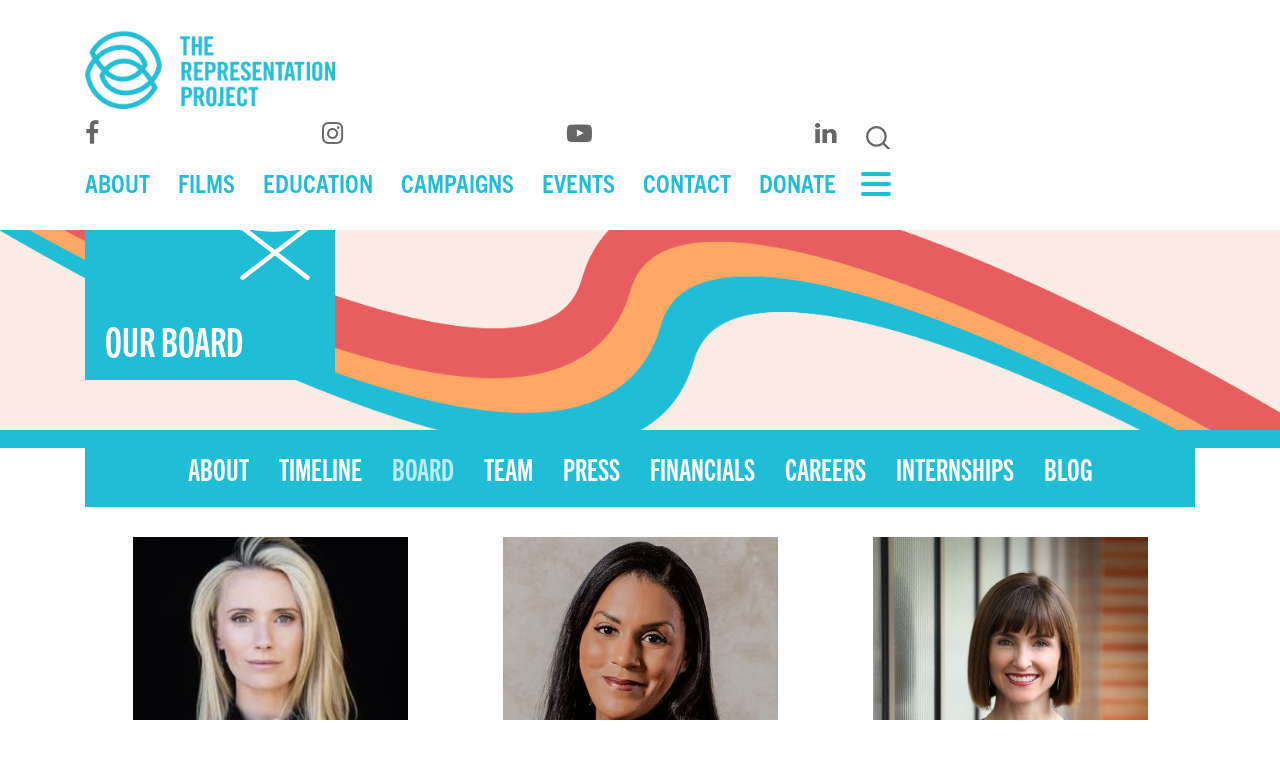

--- FILE ---
content_type: text/html; charset=UTF-8
request_url: https://therepproject.org/about/our-board/
body_size: 15836
content:

<!doctype html>
<html lang="en-US">
  <head>

<!-- Google Tag Manager -->
<script>(function(w,d,s,l,i){w[l]=w[l]||[];w[l].push({'gtm.start':
new Date().getTime(),event:'gtm.js'});var f=d.getElementsByTagName(s)[0],
j=d.createElement(s),dl=l!='dataLayer'?'&l='+l:'';j.async=true;j.src=
'https://www.googletagmanager.com/gtm.js?id='+i+dl;f.parentNode.insertBefore(j,f);
})(window,document,'script','dataLayer','GTM-N4RH25X');</script>
<!-- End Google Tag Manager -->

<meta charset="utf-8">
<meta http-equiv="x-ua-compatible" content="ie=edge">
<meta name="viewport" content="width=device-width, initial-scale=1">
<meta name='robots' content='index, follow, max-image-preview:large, max-snippet:-1, max-video-preview:-1' />
	<style>img:is([sizes="auto" i], [sizes^="auto," i]) { contain-intrinsic-size: 3000px 1500px }</style>
	<script>window._wca = window._wca || [];</script>

	<!-- This site is optimized with the Yoast SEO plugin v26.7 - https://yoast.com/wordpress/plugins/seo/ -->
	<title>Our Board - The Representation Project</title>
	<meta name="description" content="Meet The Representation Project&#039;s Board of Directors." />
	<link rel="canonical" href="https://therepproject.org/about/our-board/" />
	<meta property="og:locale" content="en_US" />
	<meta property="og:type" content="article" />
	<meta property="og:title" content="Our Board - The Representation Project" />
	<meta property="og:description" content="Meet The Representation Project&#039;s Board of Directors." />
	<meta property="og:url" content="https://therepproject.org/about/our-board/" />
	<meta property="og:site_name" content="The Representation Project" />
	<meta property="article:publisher" content="https://www.facebook.com/therepproject" />
	<meta property="article:modified_time" content="2025-04-18T23:14:56+00:00" />
	<meta property="og:image" content="http://therepproject.org/wp-content/uploads/2021/03/SIEBEL-NEWSOM_JENNIFER-1-1-e1623189520972.jpeg?_t=1722274964" />
	<meta name="twitter:card" content="summary_large_image" />
	<meta name="twitter:site" content="@RepresentPledge" />
	<meta name="twitter:label1" content="Est. reading time" />
	<meta name="twitter:data1" content="2 minutes" />
	<script type="application/ld+json" class="yoast-schema-graph">{"@context":"https://schema.org","@graph":[{"@type":"WebPage","@id":"https://therepproject.org/about/our-board/","url":"https://therepproject.org/about/our-board/","name":"Our Board - The Representation Project","isPartOf":{"@id":"https://therepproject.org/#website"},"primaryImageOfPage":{"@id":"https://therepproject.org/about/our-board/#primaryimage"},"image":{"@id":"https://therepproject.org/about/our-board/#primaryimage"},"thumbnailUrl":"http://therepproject.org/wp-content/uploads/2021/03/SIEBEL-NEWSOM_JENNIFER-1-1-e1623189520972.jpeg?_t=1722274964","datePublished":"2023-01-03T21:51:30+00:00","dateModified":"2025-04-18T23:14:56+00:00","description":"Meet The Representation Project's Board of Directors.","breadcrumb":{"@id":"https://therepproject.org/about/our-board/#breadcrumb"},"inLanguage":"en-US","potentialAction":[{"@type":"ReadAction","target":["https://therepproject.org/about/our-board/"]}]},{"@type":"ImageObject","inLanguage":"en-US","@id":"https://therepproject.org/about/our-board/#primaryimage","url":"https://therepproject.org/wp-content/uploads/2021/03/SIEBEL-NEWSOM_JENNIFER-1-1-e1623189520972.jpeg","contentUrl":"https://therepproject.org/wp-content/uploads/2021/03/SIEBEL-NEWSOM_JENNIFER-1-1-e1623189520972.jpeg","width":283,"height":283,"caption":"Jennifer Siebel Newsom"},{"@type":"BreadcrumbList","@id":"https://therepproject.org/about/our-board/#breadcrumb","itemListElement":[{"@type":"ListItem","position":1,"name":"Home","item":"https://therepproject.org/"},{"@type":"ListItem","position":2,"name":"ABOUT","item":"https://therepproject.org/about/"},{"@type":"ListItem","position":3,"name":"Our Board"}]},{"@type":"WebSite","@id":"https://therepproject.org/#website","url":"https://therepproject.org/","name":"The Representation Project","description":"FIGHTING SEXISM WITH SOCIAL IMPACT FILMS","publisher":{"@id":"https://therepproject.org/#organization"},"potentialAction":[{"@type":"SearchAction","target":{"@type":"EntryPoint","urlTemplate":"https://therepproject.org/?s={search_term_string}"},"query-input":{"@type":"PropertyValueSpecification","valueRequired":true,"valueName":"search_term_string"}}],"inLanguage":"en-US"},{"@type":"Organization","@id":"https://therepproject.org/#organization","name":"The Representation Project","url":"https://therepproject.org/","logo":{"@type":"ImageObject","inLanguage":"en-US","@id":"https://therepproject.org/#/schema/logo/image/","url":"https://therepproject.org/wp-content/uploads/2021/05/TRPLogoPacificBlue.png","contentUrl":"https://therepproject.org/wp-content/uploads/2021/05/TRPLogoPacificBlue.png","width":640,"height":203,"caption":"The Representation Project"},"image":{"@id":"https://therepproject.org/#/schema/logo/image/"},"sameAs":["https://www.facebook.com/therepproject","https://x.com/RepresentPledge"]}]}</script>
	<!-- / Yoast SEO plugin. -->


<link rel='dns-prefetch' href='//stats.wp.com' />
<link rel='dns-prefetch' href='//cdnjs.cloudflare.com' />
<link rel='dns-prefetch' href='//use.typekit.net' />
<link rel='dns-prefetch' href='//fonts.googleapis.com' />
<link rel='dns-prefetch' href='//stackpath.bootstrapcdn.com' />
<script type="text/javascript">
/* <![CDATA[ */
window._wpemojiSettings = {"baseUrl":"https:\/\/s.w.org\/images\/core\/emoji\/16.0.1\/72x72\/","ext":".png","svgUrl":"https:\/\/s.w.org\/images\/core\/emoji\/16.0.1\/svg\/","svgExt":".svg","source":{"concatemoji":"https:\/\/therepproject.org\/wp-includes\/js\/wp-emoji-release.min.js?ver=6.8.3"}};
/*! This file is auto-generated */
!function(s,n){var o,i,e;function c(e){try{var t={supportTests:e,timestamp:(new Date).valueOf()};sessionStorage.setItem(o,JSON.stringify(t))}catch(e){}}function p(e,t,n){e.clearRect(0,0,e.canvas.width,e.canvas.height),e.fillText(t,0,0);var t=new Uint32Array(e.getImageData(0,0,e.canvas.width,e.canvas.height).data),a=(e.clearRect(0,0,e.canvas.width,e.canvas.height),e.fillText(n,0,0),new Uint32Array(e.getImageData(0,0,e.canvas.width,e.canvas.height).data));return t.every(function(e,t){return e===a[t]})}function u(e,t){e.clearRect(0,0,e.canvas.width,e.canvas.height),e.fillText(t,0,0);for(var n=e.getImageData(16,16,1,1),a=0;a<n.data.length;a++)if(0!==n.data[a])return!1;return!0}function f(e,t,n,a){switch(t){case"flag":return n(e,"\ud83c\udff3\ufe0f\u200d\u26a7\ufe0f","\ud83c\udff3\ufe0f\u200b\u26a7\ufe0f")?!1:!n(e,"\ud83c\udde8\ud83c\uddf6","\ud83c\udde8\u200b\ud83c\uddf6")&&!n(e,"\ud83c\udff4\udb40\udc67\udb40\udc62\udb40\udc65\udb40\udc6e\udb40\udc67\udb40\udc7f","\ud83c\udff4\u200b\udb40\udc67\u200b\udb40\udc62\u200b\udb40\udc65\u200b\udb40\udc6e\u200b\udb40\udc67\u200b\udb40\udc7f");case"emoji":return!a(e,"\ud83e\udedf")}return!1}function g(e,t,n,a){var r="undefined"!=typeof WorkerGlobalScope&&self instanceof WorkerGlobalScope?new OffscreenCanvas(300,150):s.createElement("canvas"),o=r.getContext("2d",{willReadFrequently:!0}),i=(o.textBaseline="top",o.font="600 32px Arial",{});return e.forEach(function(e){i[e]=t(o,e,n,a)}),i}function t(e){var t=s.createElement("script");t.src=e,t.defer=!0,s.head.appendChild(t)}"undefined"!=typeof Promise&&(o="wpEmojiSettingsSupports",i=["flag","emoji"],n.supports={everything:!0,everythingExceptFlag:!0},e=new Promise(function(e){s.addEventListener("DOMContentLoaded",e,{once:!0})}),new Promise(function(t){var n=function(){try{var e=JSON.parse(sessionStorage.getItem(o));if("object"==typeof e&&"number"==typeof e.timestamp&&(new Date).valueOf()<e.timestamp+604800&&"object"==typeof e.supportTests)return e.supportTests}catch(e){}return null}();if(!n){if("undefined"!=typeof Worker&&"undefined"!=typeof OffscreenCanvas&&"undefined"!=typeof URL&&URL.createObjectURL&&"undefined"!=typeof Blob)try{var e="postMessage("+g.toString()+"("+[JSON.stringify(i),f.toString(),p.toString(),u.toString()].join(",")+"));",a=new Blob([e],{type:"text/javascript"}),r=new Worker(URL.createObjectURL(a),{name:"wpTestEmojiSupports"});return void(r.onmessage=function(e){c(n=e.data),r.terminate(),t(n)})}catch(e){}c(n=g(i,f,p,u))}t(n)}).then(function(e){for(var t in e)n.supports[t]=e[t],n.supports.everything=n.supports.everything&&n.supports[t],"flag"!==t&&(n.supports.everythingExceptFlag=n.supports.everythingExceptFlag&&n.supports[t]);n.supports.everythingExceptFlag=n.supports.everythingExceptFlag&&!n.supports.flag,n.DOMReady=!1,n.readyCallback=function(){n.DOMReady=!0}}).then(function(){return e}).then(function(){var e;n.supports.everything||(n.readyCallback(),(e=n.source||{}).concatemoji?t(e.concatemoji):e.wpemoji&&e.twemoji&&(t(e.twemoji),t(e.wpemoji)))}))}((window,document),window._wpemojiSettings);
/* ]]> */
</script>

<link rel='stylesheet' id='atomic-blocks-fontawesome-css' href='https://therepproject.org/wp-content/plugins/atomic-blocks/dist/assets/fontawesome/css/all.min.css?ver=1611829565' type='text/css' media='all' />
<style id='wp-emoji-styles-inline-css' type='text/css'>

	img.wp-smiley, img.emoji {
		display: inline !important;
		border: none !important;
		box-shadow: none !important;
		height: 1em !important;
		width: 1em !important;
		margin: 0 0.07em !important;
		vertical-align: -0.1em !important;
		background: none !important;
		padding: 0 !important;
	}
</style>
<link rel='stylesheet' id='wp-block-library-css' href='https://therepproject.org/wp-includes/css/dist/block-library/style.min.css?ver=6.8.3' type='text/css' media='all' />
<style id='classic-theme-styles-inline-css' type='text/css'>
/*! This file is auto-generated */
.wp-block-button__link{color:#fff;background-color:#32373c;border-radius:9999px;box-shadow:none;text-decoration:none;padding:calc(.667em + 2px) calc(1.333em + 2px);font-size:1.125em}.wp-block-file__button{background:#32373c;color:#fff;text-decoration:none}
</style>
<link rel='stylesheet' id='jetpack-layout-grid-css' href='https://therepproject.org/wp-content/plugins/layout-grid/style.css?ver=1689094971' type='text/css' media='all' />
<link rel='stylesheet' id='atomic-blocks-style-css-css' href='https://therepproject.org/wp-content/plugins/atomic-blocks/dist/blocks.style.build.css?ver=1611829565' type='text/css' media='all' />
<link rel='stylesheet' id='mediaelement-css' href='https://therepproject.org/wp-includes/js/mediaelement/mediaelementplayer-legacy.min.css?ver=4.2.17' type='text/css' media='all' />
<link rel='stylesheet' id='wp-mediaelement-css' href='https://therepproject.org/wp-includes/js/mediaelement/wp-mediaelement.min.css?ver=6.8.3' type='text/css' media='all' />
<style id='jetpack-sharing-buttons-style-inline-css' type='text/css'>
.jetpack-sharing-buttons__services-list{display:flex;flex-direction:row;flex-wrap:wrap;gap:0;list-style-type:none;margin:5px;padding:0}.jetpack-sharing-buttons__services-list.has-small-icon-size{font-size:12px}.jetpack-sharing-buttons__services-list.has-normal-icon-size{font-size:16px}.jetpack-sharing-buttons__services-list.has-large-icon-size{font-size:24px}.jetpack-sharing-buttons__services-list.has-huge-icon-size{font-size:36px}@media print{.jetpack-sharing-buttons__services-list{display:none!important}}.editor-styles-wrapper .wp-block-jetpack-sharing-buttons{gap:0;padding-inline-start:0}ul.jetpack-sharing-buttons__services-list.has-background{padding:1.25em 2.375em}
</style>
<link rel='stylesheet' id='amazon-payments-advanced-blocks-log-out-banner-css' href='https://therepproject.org/wp-content/plugins/woocommerce-gateway-amazon-payments-advanced/build/js/blocks/log-out-banner/style-index.css?ver=7b7a8388c5cd363f116c' type='text/css' media='all' />
<style id='global-styles-inline-css' type='text/css'>
:root{--wp--preset--aspect-ratio--square: 1;--wp--preset--aspect-ratio--4-3: 4/3;--wp--preset--aspect-ratio--3-4: 3/4;--wp--preset--aspect-ratio--3-2: 3/2;--wp--preset--aspect-ratio--2-3: 2/3;--wp--preset--aspect-ratio--16-9: 16/9;--wp--preset--aspect-ratio--9-16: 9/16;--wp--preset--color--black: #000000;--wp--preset--color--cyan-bluish-gray: #abb8c3;--wp--preset--color--white: #ffffff;--wp--preset--color--pale-pink: #f78da7;--wp--preset--color--vivid-red: #cf2e2e;--wp--preset--color--luminous-vivid-orange: #ff6900;--wp--preset--color--luminous-vivid-amber: #fcb900;--wp--preset--color--light-green-cyan: #7bdcb5;--wp--preset--color--vivid-green-cyan: #00d084;--wp--preset--color--pale-cyan-blue: #8ed1fc;--wp--preset--color--vivid-cyan-blue: #0693e3;--wp--preset--color--vivid-purple: #9b51e0;--wp--preset--gradient--vivid-cyan-blue-to-vivid-purple: linear-gradient(135deg,rgba(6,147,227,1) 0%,rgb(155,81,224) 100%);--wp--preset--gradient--light-green-cyan-to-vivid-green-cyan: linear-gradient(135deg,rgb(122,220,180) 0%,rgb(0,208,130) 100%);--wp--preset--gradient--luminous-vivid-amber-to-luminous-vivid-orange: linear-gradient(135deg,rgba(252,185,0,1) 0%,rgba(255,105,0,1) 100%);--wp--preset--gradient--luminous-vivid-orange-to-vivid-red: linear-gradient(135deg,rgba(255,105,0,1) 0%,rgb(207,46,46) 100%);--wp--preset--gradient--very-light-gray-to-cyan-bluish-gray: linear-gradient(135deg,rgb(238,238,238) 0%,rgb(169,184,195) 100%);--wp--preset--gradient--cool-to-warm-spectrum: linear-gradient(135deg,rgb(74,234,220) 0%,rgb(151,120,209) 20%,rgb(207,42,186) 40%,rgb(238,44,130) 60%,rgb(251,105,98) 80%,rgb(254,248,76) 100%);--wp--preset--gradient--blush-light-purple: linear-gradient(135deg,rgb(255,206,236) 0%,rgb(152,150,240) 100%);--wp--preset--gradient--blush-bordeaux: linear-gradient(135deg,rgb(254,205,165) 0%,rgb(254,45,45) 50%,rgb(107,0,62) 100%);--wp--preset--gradient--luminous-dusk: linear-gradient(135deg,rgb(255,203,112) 0%,rgb(199,81,192) 50%,rgb(65,88,208) 100%);--wp--preset--gradient--pale-ocean: linear-gradient(135deg,rgb(255,245,203) 0%,rgb(182,227,212) 50%,rgb(51,167,181) 100%);--wp--preset--gradient--electric-grass: linear-gradient(135deg,rgb(202,248,128) 0%,rgb(113,206,126) 100%);--wp--preset--gradient--midnight: linear-gradient(135deg,rgb(2,3,129) 0%,rgb(40,116,252) 100%);--wp--preset--font-size--small: 13px;--wp--preset--font-size--medium: 20px;--wp--preset--font-size--large: 36px;--wp--preset--font-size--x-large: 42px;--wp--preset--spacing--20: 0.44rem;--wp--preset--spacing--30: 0.67rem;--wp--preset--spacing--40: 1rem;--wp--preset--spacing--50: 1.5rem;--wp--preset--spacing--60: 2.25rem;--wp--preset--spacing--70: 3.38rem;--wp--preset--spacing--80: 5.06rem;--wp--preset--shadow--natural: 6px 6px 9px rgba(0, 0, 0, 0.2);--wp--preset--shadow--deep: 12px 12px 50px rgba(0, 0, 0, 0.4);--wp--preset--shadow--sharp: 6px 6px 0px rgba(0, 0, 0, 0.2);--wp--preset--shadow--outlined: 6px 6px 0px -3px rgba(255, 255, 255, 1), 6px 6px rgba(0, 0, 0, 1);--wp--preset--shadow--crisp: 6px 6px 0px rgba(0, 0, 0, 1);}:where(.is-layout-flex){gap: 0.5em;}:where(.is-layout-grid){gap: 0.5em;}body .is-layout-flex{display: flex;}.is-layout-flex{flex-wrap: wrap;align-items: center;}.is-layout-flex > :is(*, div){margin: 0;}body .is-layout-grid{display: grid;}.is-layout-grid > :is(*, div){margin: 0;}:where(.wp-block-columns.is-layout-flex){gap: 2em;}:where(.wp-block-columns.is-layout-grid){gap: 2em;}:where(.wp-block-post-template.is-layout-flex){gap: 1.25em;}:where(.wp-block-post-template.is-layout-grid){gap: 1.25em;}.has-black-color{color: var(--wp--preset--color--black) !important;}.has-cyan-bluish-gray-color{color: var(--wp--preset--color--cyan-bluish-gray) !important;}.has-white-color{color: var(--wp--preset--color--white) !important;}.has-pale-pink-color{color: var(--wp--preset--color--pale-pink) !important;}.has-vivid-red-color{color: var(--wp--preset--color--vivid-red) !important;}.has-luminous-vivid-orange-color{color: var(--wp--preset--color--luminous-vivid-orange) !important;}.has-luminous-vivid-amber-color{color: var(--wp--preset--color--luminous-vivid-amber) !important;}.has-light-green-cyan-color{color: var(--wp--preset--color--light-green-cyan) !important;}.has-vivid-green-cyan-color{color: var(--wp--preset--color--vivid-green-cyan) !important;}.has-pale-cyan-blue-color{color: var(--wp--preset--color--pale-cyan-blue) !important;}.has-vivid-cyan-blue-color{color: var(--wp--preset--color--vivid-cyan-blue) !important;}.has-vivid-purple-color{color: var(--wp--preset--color--vivid-purple) !important;}.has-black-background-color{background-color: var(--wp--preset--color--black) !important;}.has-cyan-bluish-gray-background-color{background-color: var(--wp--preset--color--cyan-bluish-gray) !important;}.has-white-background-color{background-color: var(--wp--preset--color--white) !important;}.has-pale-pink-background-color{background-color: var(--wp--preset--color--pale-pink) !important;}.has-vivid-red-background-color{background-color: var(--wp--preset--color--vivid-red) !important;}.has-luminous-vivid-orange-background-color{background-color: var(--wp--preset--color--luminous-vivid-orange) !important;}.has-luminous-vivid-amber-background-color{background-color: var(--wp--preset--color--luminous-vivid-amber) !important;}.has-light-green-cyan-background-color{background-color: var(--wp--preset--color--light-green-cyan) !important;}.has-vivid-green-cyan-background-color{background-color: var(--wp--preset--color--vivid-green-cyan) !important;}.has-pale-cyan-blue-background-color{background-color: var(--wp--preset--color--pale-cyan-blue) !important;}.has-vivid-cyan-blue-background-color{background-color: var(--wp--preset--color--vivid-cyan-blue) !important;}.has-vivid-purple-background-color{background-color: var(--wp--preset--color--vivid-purple) !important;}.has-black-border-color{border-color: var(--wp--preset--color--black) !important;}.has-cyan-bluish-gray-border-color{border-color: var(--wp--preset--color--cyan-bluish-gray) !important;}.has-white-border-color{border-color: var(--wp--preset--color--white) !important;}.has-pale-pink-border-color{border-color: var(--wp--preset--color--pale-pink) !important;}.has-vivid-red-border-color{border-color: var(--wp--preset--color--vivid-red) !important;}.has-luminous-vivid-orange-border-color{border-color: var(--wp--preset--color--luminous-vivid-orange) !important;}.has-luminous-vivid-amber-border-color{border-color: var(--wp--preset--color--luminous-vivid-amber) !important;}.has-light-green-cyan-border-color{border-color: var(--wp--preset--color--light-green-cyan) !important;}.has-vivid-green-cyan-border-color{border-color: var(--wp--preset--color--vivid-green-cyan) !important;}.has-pale-cyan-blue-border-color{border-color: var(--wp--preset--color--pale-cyan-blue) !important;}.has-vivid-cyan-blue-border-color{border-color: var(--wp--preset--color--vivid-cyan-blue) !important;}.has-vivid-purple-border-color{border-color: var(--wp--preset--color--vivid-purple) !important;}.has-vivid-cyan-blue-to-vivid-purple-gradient-background{background: var(--wp--preset--gradient--vivid-cyan-blue-to-vivid-purple) !important;}.has-light-green-cyan-to-vivid-green-cyan-gradient-background{background: var(--wp--preset--gradient--light-green-cyan-to-vivid-green-cyan) !important;}.has-luminous-vivid-amber-to-luminous-vivid-orange-gradient-background{background: var(--wp--preset--gradient--luminous-vivid-amber-to-luminous-vivid-orange) !important;}.has-luminous-vivid-orange-to-vivid-red-gradient-background{background: var(--wp--preset--gradient--luminous-vivid-orange-to-vivid-red) !important;}.has-very-light-gray-to-cyan-bluish-gray-gradient-background{background: var(--wp--preset--gradient--very-light-gray-to-cyan-bluish-gray) !important;}.has-cool-to-warm-spectrum-gradient-background{background: var(--wp--preset--gradient--cool-to-warm-spectrum) !important;}.has-blush-light-purple-gradient-background{background: var(--wp--preset--gradient--blush-light-purple) !important;}.has-blush-bordeaux-gradient-background{background: var(--wp--preset--gradient--blush-bordeaux) !important;}.has-luminous-dusk-gradient-background{background: var(--wp--preset--gradient--luminous-dusk) !important;}.has-pale-ocean-gradient-background{background: var(--wp--preset--gradient--pale-ocean) !important;}.has-electric-grass-gradient-background{background: var(--wp--preset--gradient--electric-grass) !important;}.has-midnight-gradient-background{background: var(--wp--preset--gradient--midnight) !important;}.has-small-font-size{font-size: var(--wp--preset--font-size--small) !important;}.has-medium-font-size{font-size: var(--wp--preset--font-size--medium) !important;}.has-large-font-size{font-size: var(--wp--preset--font-size--large) !important;}.has-x-large-font-size{font-size: var(--wp--preset--font-size--x-large) !important;}
:where(.wp-block-post-template.is-layout-flex){gap: 1.25em;}:where(.wp-block-post-template.is-layout-grid){gap: 1.25em;}
:where(.wp-block-columns.is-layout-flex){gap: 2em;}:where(.wp-block-columns.is-layout-grid){gap: 2em;}
:root :where(.wp-block-pullquote){font-size: 1.5em;line-height: 1.6;}
</style>
<link rel='stylesheet' id='pb_animate-css' href='https://therepproject.org/wp-content/plugins/ays-popup-box/public/css/animate.css?ver=6.0.0' type='text/css' media='all' />
<link rel='stylesheet' id='fvp-frontend-css' href='https://therepproject.org/wp-content/plugins/featured-video-plus/styles/frontend.css?ver=2.3.3' type='text/css' media='all' />
<link rel='stylesheet' id='woocommerce-layout-css' href='https://therepproject.org/wp-content/plugins/woocommerce/assets/css/woocommerce-layout.css?ver=10.4.3' type='text/css' media='all' />
<style id='woocommerce-layout-inline-css' type='text/css'>

	.infinite-scroll .woocommerce-pagination {
		display: none;
	}
</style>
<link rel='stylesheet' id='woocommerce-smallscreen-css' href='https://therepproject.org/wp-content/plugins/woocommerce/assets/css/woocommerce-smallscreen.css?ver=10.4.3' type='text/css' media='only screen and (max-width: 768px)' />
<link rel='stylesheet' id='woocommerce-general-css' href='https://therepproject.org/wp-content/plugins/woocommerce/assets/css/woocommerce.css?ver=10.4.3' type='text/css' media='all' />
<style id='woocommerce-inline-inline-css' type='text/css'>
.woocommerce form .form-row .required { visibility: visible; }
</style>
<link rel='stylesheet' id='sage/css-css' href='https://therepproject.org/wp-content/themes/trp/dist/styles/main-950c869d97.css?ver=6.8.3' type='text/css' media='all' />
<link rel='stylesheet' id='typekit-font-css' href='https://use.typekit.net/mrz6ddi.css?ver=6.8.3' type='text/css' media='all' />
<link rel='stylesheet' id='google-fonts-css' href='https://fonts.googleapis.com/css2?family=Merriweather+Sans%3Awght%40300%3B400%3B600&#038;display=swap&#038;ver=6.8.3' type='text/css' media='all' />
<link rel='stylesheet' id='font-awesome-css' href='https://stackpath.bootstrapcdn.com/font-awesome/4.7.0/css/font-awesome.min.css?ver=6.8.3' type='text/css' media='all' />
<link rel='stylesheet' id='magnific-popup-css' href='https://cdnjs.cloudflare.com/ajax/libs/magnific-popup.js/1.0.0/magnific-popup.min.css?ver=6.8.3' type='text/css' media='all' />
<script type="text/javascript" src="https://therepproject.org/wp-includes/js/jquery/jquery.min.js?ver=3.7.1" id="jquery-core-js"></script>
<script type="text/javascript" src="https://therepproject.org/wp-includes/js/jquery/jquery-migrate.min.js?ver=3.4.1" id="jquery-migrate-js"></script>
<script type="text/javascript" id="ays-pb-js-extra">
/* <![CDATA[ */
var pbLocalizeObj = {"ajax":"https:\/\/therepproject.org\/wp-admin\/admin-ajax.php","seconds":"seconds","thisWillClose":"This will close in","icons":{"close_icon":"<svg class=\"ays_pb_material_close_icon\" xmlns=\"https:\/\/www.w3.org\/2000\/svg\" height=\"36px\" viewBox=\"0 0 24 24\" width=\"36px\" fill=\"#000000\" alt=\"Pop-up Close\"><path d=\"M0 0h24v24H0z\" fill=\"none\"\/><path d=\"M19 6.41L17.59 5 12 10.59 6.41 5 5 6.41 10.59 12 5 17.59 6.41 19 12 13.41 17.59 19 19 17.59 13.41 12z\"\/><\/svg>","close_circle_icon":"<svg class=\"ays_pb_material_close_circle_icon\" xmlns=\"https:\/\/www.w3.org\/2000\/svg\" height=\"24\" viewBox=\"0 0 24 24\" width=\"36\" alt=\"Pop-up Close\"><path d=\"M0 0h24v24H0z\" fill=\"none\"\/><path d=\"M12 2C6.47 2 2 6.47 2 12s4.47 10 10 10 10-4.47 10-10S17.53 2 12 2zm5 13.59L15.59 17 12 13.41 8.41 17 7 15.59 10.59 12 7 8.41 8.41 7 12 10.59 15.59 7 17 8.41 13.41 12 17 15.59z\"\/><\/svg>","volume_up_icon":"<svg class=\"ays_pb_fa_volume\" xmlns=\"https:\/\/www.w3.org\/2000\/svg\" height=\"24\" viewBox=\"0 0 24 24\" width=\"36\"><path d=\"M0 0h24v24H0z\" fill=\"none\"\/><path d=\"M3 9v6h4l5 5V4L7 9H3zm13.5 3c0-1.77-1.02-3.29-2.5-4.03v8.05c1.48-.73 2.5-2.25 2.5-4.02zM14 3.23v2.06c2.89.86 5 3.54 5 6.71s-2.11 5.85-5 6.71v2.06c4.01-.91 7-4.49 7-8.77s-2.99-7.86-7-8.77z\"\/><\/svg>","volume_mute_icon":"<svg xmlns=\"https:\/\/www.w3.org\/2000\/svg\" height=\"24\" viewBox=\"0 0 24 24\" width=\"24\"><path d=\"M0 0h24v24H0z\" fill=\"none\"\/><path d=\"M7 9v6h4l5 5V4l-5 5H7z\"\/><\/svg>"}};
/* ]]> */
</script>
<script type="text/javascript" src="https://therepproject.org/wp-content/plugins/ays-popup-box/public/js/ays-pb-public.js?ver=6.0.0" id="ays-pb-js"></script>
<script type="text/javascript" id="mediaelement-core-js-before">
/* <![CDATA[ */
var mejsL10n = {"language":"en","strings":{"mejs.download-file":"Download File","mejs.install-flash":"You are using a browser that does not have Flash player enabled or installed. Please turn on your Flash player plugin or download the latest version from https:\/\/get.adobe.com\/flashplayer\/","mejs.fullscreen":"Fullscreen","mejs.play":"Play","mejs.pause":"Pause","mejs.time-slider":"Time Slider","mejs.time-help-text":"Use Left\/Right Arrow keys to advance one second, Up\/Down arrows to advance ten seconds.","mejs.live-broadcast":"Live Broadcast","mejs.volume-help-text":"Use Up\/Down Arrow keys to increase or decrease volume.","mejs.unmute":"Unmute","mejs.mute":"Mute","mejs.volume-slider":"Volume Slider","mejs.video-player":"Video Player","mejs.audio-player":"Audio Player","mejs.captions-subtitles":"Captions\/Subtitles","mejs.captions-chapters":"Chapters","mejs.none":"None","mejs.afrikaans":"Afrikaans","mejs.albanian":"Albanian","mejs.arabic":"Arabic","mejs.belarusian":"Belarusian","mejs.bulgarian":"Bulgarian","mejs.catalan":"Catalan","mejs.chinese":"Chinese","mejs.chinese-simplified":"Chinese (Simplified)","mejs.chinese-traditional":"Chinese (Traditional)","mejs.croatian":"Croatian","mejs.czech":"Czech","mejs.danish":"Danish","mejs.dutch":"Dutch","mejs.english":"English","mejs.estonian":"Estonian","mejs.filipino":"Filipino","mejs.finnish":"Finnish","mejs.french":"French","mejs.galician":"Galician","mejs.german":"German","mejs.greek":"Greek","mejs.haitian-creole":"Haitian Creole","mejs.hebrew":"Hebrew","mejs.hindi":"Hindi","mejs.hungarian":"Hungarian","mejs.icelandic":"Icelandic","mejs.indonesian":"Indonesian","mejs.irish":"Irish","mejs.italian":"Italian","mejs.japanese":"Japanese","mejs.korean":"Korean","mejs.latvian":"Latvian","mejs.lithuanian":"Lithuanian","mejs.macedonian":"Macedonian","mejs.malay":"Malay","mejs.maltese":"Maltese","mejs.norwegian":"Norwegian","mejs.persian":"Persian","mejs.polish":"Polish","mejs.portuguese":"Portuguese","mejs.romanian":"Romanian","mejs.russian":"Russian","mejs.serbian":"Serbian","mejs.slovak":"Slovak","mejs.slovenian":"Slovenian","mejs.spanish":"Spanish","mejs.swahili":"Swahili","mejs.swedish":"Swedish","mejs.tagalog":"Tagalog","mejs.thai":"Thai","mejs.turkish":"Turkish","mejs.ukrainian":"Ukrainian","mejs.vietnamese":"Vietnamese","mejs.welsh":"Welsh","mejs.yiddish":"Yiddish"}};
/* ]]> */
</script>
<script type="text/javascript" src="https://therepproject.org/wp-includes/js/mediaelement/mediaelement-and-player.min.js?ver=4.2.17" id="mediaelement-core-js"></script>
<script type="text/javascript" src="https://therepproject.org/wp-includes/js/mediaelement/mediaelement-migrate.min.js?ver=6.8.3" id="mediaelement-migrate-js"></script>
<script type="text/javascript" id="mediaelement-js-extra">
/* <![CDATA[ */
var _wpmejsSettings = {"pluginPath":"\/wp-includes\/js\/mediaelement\/","classPrefix":"mejs-","stretching":"responsive","audioShortcodeLibrary":"mediaelement","videoShortcodeLibrary":"mediaelement"};
/* ]]> */
</script>
<script type="text/javascript" src="https://therepproject.org/wp-includes/js/mediaelement/wp-mediaelement.min.js?ver=6.8.3" id="wp-mediaelement-js"></script>
<script type="text/javascript" src="https://therepproject.org/wp-content/plugins/featured-video-plus/js/jquery.fitvids.min.js?ver=master-2015-08" id="jquery.fitvids-js"></script>
<script type="text/javascript" id="fvp-frontend-js-extra">
/* <![CDATA[ */
var fvpdata = {"ajaxurl":"https:\/\/therepproject.org\/wp-admin\/admin-ajax.php","nonce":"8c2964ecd5","fitvids":"1","dynamic":"1","overlay":"","opacity":"0.75","color":"b","width":"640"};
/* ]]> */
</script>
<script type="text/javascript" src="https://therepproject.org/wp-content/plugins/featured-video-plus/js/frontend.min.js?ver=2.3.3" id="fvp-frontend-js"></script>
<script type="text/javascript" src="https://therepproject.org/wp-content/plugins/woocommerce/assets/js/jquery-blockui/jquery.blockUI.min.js?ver=2.7.0-wc.10.4.3" id="wc-jquery-blockui-js" defer="defer" data-wp-strategy="defer"></script>
<script type="text/javascript" id="wc-add-to-cart-js-extra">
/* <![CDATA[ */
var wc_add_to_cart_params = {"ajax_url":"\/wp-admin\/admin-ajax.php","wc_ajax_url":"\/?wc-ajax=%%endpoint%%","i18n_view_cart":"View cart","cart_url":"https:\/\/therepproject.org\/cart\/","is_cart":"","cart_redirect_after_add":"no"};
/* ]]> */
</script>
<script type="text/javascript" src="https://therepproject.org/wp-content/plugins/woocommerce/assets/js/frontend/add-to-cart.min.js?ver=10.4.3" id="wc-add-to-cart-js" defer="defer" data-wp-strategy="defer"></script>
<script type="text/javascript" src="https://therepproject.org/wp-content/plugins/woocommerce/assets/js/js-cookie/js.cookie.min.js?ver=2.1.4-wc.10.4.3" id="wc-js-cookie-js" defer="defer" data-wp-strategy="defer"></script>
<script type="text/javascript" id="woocommerce-js-extra">
/* <![CDATA[ */
var woocommerce_params = {"ajax_url":"\/wp-admin\/admin-ajax.php","wc_ajax_url":"\/?wc-ajax=%%endpoint%%","i18n_password_show":"Show password","i18n_password_hide":"Hide password"};
/* ]]> */
</script>
<script type="text/javascript" src="https://therepproject.org/wp-content/plugins/woocommerce/assets/js/frontend/woocommerce.min.js?ver=10.4.3" id="woocommerce-js" defer="defer" data-wp-strategy="defer"></script>
<script type="text/javascript" id="WCPAY_ASSETS-js-extra">
/* <![CDATA[ */
var wcpayAssets = {"url":"https:\/\/therepproject.org\/wp-content\/plugins\/woocommerce-payments\/dist\/"};
/* ]]> */
</script>
<script type="text/javascript" src="https://stats.wp.com/s-202603.js" id="woocommerce-analytics-js" defer="defer" data-wp-strategy="defer"></script>
<link rel="https://api.w.org/" href="https://therepproject.org/wp-json/" /><link rel="alternate" title="JSON" type="application/json" href="https://therepproject.org/wp-json/wp/v2/pages/34929" /><link rel="EditURI" type="application/rsd+xml" title="RSD" href="https://therepproject.org/xmlrpc.php?rsd" />
<meta name="generator" content="WordPress 6.8.3" />
<meta name="generator" content="WooCommerce 10.4.3" />
<link rel='shortlink' href='https://therepproject.org/?p=34929' />
<link rel="alternate" title="oEmbed (JSON)" type="application/json+oembed" href="https://therepproject.org/wp-json/oembed/1.0/embed?url=https%3A%2F%2Ftherepproject.org%2Fabout%2Four-board%2F" />
<link rel="alternate" title="oEmbed (XML)" type="text/xml+oembed" href="https://therepproject.org/wp-json/oembed/1.0/embed?url=https%3A%2F%2Ftherepproject.org%2Fabout%2Four-board%2F&#038;format=xml" />
<script type="text/javascript">
  window.woorankAssistantOptions = window.woorankAssistantOptions || {};
  window.woorankAssistantOptions.url = 'therepproject.org';
  window.woorankAssistantOptions.assistantPublicKey = 'f0cd4ee9695b5bf1f68234d2b7d90257';
  (function() {
    var wl = document.createElement('script'); wl.type = 'text/javascript'; wl.async = true;
    wl.src = 'https://assistant.woorank.com/hydra/assistantLoader.latest.js';
    var s = document.getElementsByTagName('script')[0]; s.parentNode.insertBefore(wl, s);
  })();
</script>
	<style>img#wpstats{display:none}</style>
			<noscript><style>.woocommerce-product-gallery{ opacity: 1 !important; }</style></noscript>
	<link rel="icon" href="https://therepproject.org/wp-content/uploads/2021/06/bug-80x80.jpg" sizes="32x32" />
<link rel="icon" href="https://therepproject.org/wp-content/uploads/2021/06/bug-220x220.jpg" sizes="192x192" />
<link rel="apple-touch-icon" href="https://therepproject.org/wp-content/uploads/2021/06/bug-220x220.jpg" />
<meta name="msapplication-TileImage" content="https://therepproject.org/wp-content/uploads/2021/06/bug-300x300.jpg" />
		<style type="text/css" id="wp-custom-css">
			body.ie section.page-banner
	{
		margin-top:45px !important;
	}
body.ie header.banner.tiny .logo {width:180px;}

body.ie .testimonial-text{display:block !important;}

#menu-item> a {font-size:15px!important
}

a:hover {
  color: #67308F!important;
}


body > section.section.page-section.mt-3 > div > article > div.thumb.entry-thumbnial.aligncenter.mb-4 > div.thumb-image > span {background-color:#F06D2B}

body > section.section.page-section.mt-3 > div:nth-child(1) > div > div.col-lg-3.col-md-4 > section > h3 {background-color:#FFA864!important}

.stripe-card-group, div#stripe-cvc-element, div#stripe-exp-element {
        width: 100%;
    }
.payment_method_stripe label{display:inline-block; width:80%;}
.payment_method_stripe label img{display:inline-block}		</style>
		</head>  <body class="wp-singular page-template-default page page-id-34929 page-child parent-pageid-85 wp-custom-logo wp-embed-responsive wp-theme-trp theme-trp woocommerce-no-js our-board chrome osx">
  <!-- Google Tag Manager (noscript) -->
<noscript><iframe src="https://www.googletagmanager.com/ns.html?id=GTM-N4RH25X"
height="0" width="0" style="display:none;visibility:hidden"></iframe></noscript>
<!-- End Google Tag Manager (noscript) -->
    <!--[if IE]>
      <div class="alert alert-warning">
        You are using an <strong>outdated</strong> browser. Please <a href="http://browsehappy.com/">upgrade your browser</a> to improve your experience.      </div>
    <![endif]-->
    <header class="banner">
  <div class="container">
    <section class="header">
      <div class="logo">
        <a href="https://therepproject.org/"><img src="https://therepproject.org/wp-content/uploads/2021/05/TRPLogoPacificBlue.png" alt="TRP Logo"></a>
      </div>
      <div class="main-navigation">
        <div class="right-block">
          <div class="right-top">
            <div class="social"> <ul>			<li class="social-icon-1">
				<a href="https://www.facebook.com/therepproject" target="_new">
          <i class="fa fa-facebook" aria-hidden="true"></i>				</a>
			</li>
				<li class="social-icon-2">
				<a href="https://www.instagram.com/missrepresentation/" target="_new">
          <i class="fa fa-instagram" aria-hidden="true"></i>				</a>
			</li>
				<li class="social-icon-3">
				<a href="https://www.youtube.com/channel/UC02Dm3kLY1fKA_lEOy_1OKQ" target="_new">
          <i class="fa fa-youtube-play" aria-hidden="true"></i>				</a>
			</li>
				<li class="social-icon-4">
				<a href="https://www.linkedin.com/company/the-representation-project/" target="_new">
          <i class="fa fa-linkedin" aria-hidden="true"></i>				</a>
			</li>
	</ul></div>            <a href="javascript:void(0)" class="icon-search">
            <i class="search-btn search-icon"></i>
            <i class="fa fa-times search-btn search-remove"></i>
            </a>
          </div>
          <div class="right-bottom">
            <div class="manu-bars">
              <ul id="menu-other-menu" class=" "><li id="menu-item-147" class="menu-item menu-item-type-post_type menu-item-object-page current-page-ancestor menu-item-147"><a href="https://therepproject.org/about/">ABOUT</a></li>
<li id="menu-item-34968" class="menu-item menu-item-type-post_type menu-item-object-page menu-item-34968"><a href="https://therepproject.org/films/">FILMS</a></li>
<li id="menu-item-39835" class="menu-item menu-item-type-post_type menu-item-object-page menu-item-39835"><a href="https://therepproject.org/education/get/">EDUCATION</a></li>
<li id="menu-item-38241" class="menu-item menu-item-type-post_type menu-item-object-page menu-item-38241"><a href="https://therepproject.org/campaigns-timeline/">CAMPAIGNS</a></li>
<li id="menu-item-38273" class="menu-item menu-item-type-post_type menu-item-object-page menu-item-38273"><a href="https://therepproject.org/events-2/">EVENTS</a></li>
<li id="menu-item-34973" class="menu-item menu-item-type-post_type menu-item-object-page menu-item-34973"><a href="https://therepproject.org/about/contact-us/">CONTACT</a></li>
<li id="menu-item-148" class="menu-item menu-item-type-custom menu-item-object-custom menu-item-148"><a href="/donate">DONATE</a></li>
</ul>            </div>
            <a href="javascript:void(0)" id="menu-button">
              <span class="icon"></span> 
              <span class="icon"></span>
              <span class="icon"></span>
            </a>
          </div>
          <div class="search-block">
            <form action="/" method="get">
              <input type="text" name="s" id="search" placeholder="SEARCH" value="" />
            </form>
          </div>
        </div>
      </div>
    </section>  
  </div>
</header>
<div class="hidden-header"></div>

<div class="overlay-screen">
  <i id="close-button" class="close-menu-btn"></i>
  <div class="container">
    <div class="mobile-menu">
      <ul id="menu-main-menu-hamburger" class=" "><li id="menu-item-86" class="menu-item menu-item-type-post_type menu-item-object-page current-page-ancestor menu-item-86"><a href="https://therepproject.org/about/">ABOUT</a></li>
<li id="menu-item-37838" class="menu-item menu-item-type-post_type menu-item-object-page menu-item-37838"><a href="https://therepproject.org/our-blog/">BLOG</a></li>
<li id="menu-item-37150" class="menu-item menu-item-type-post_type menu-item-object-page menu-item-37150"><a href="https://therepproject.org/campaigns-timeline/">CAMPAIGNS</a></li>
<li id="menu-item-34953" class="menu-item menu-item-type-post_type menu-item-object-page menu-item-34953"><a href="https://therepproject.org/about/contact-us/">CONTACT</a></li>
<li id="menu-item-29739" class="menu-item menu-item-type-post_type menu-item-object-page menu-item-29739"><a href="https://therepproject.org/donate/">DONATE</a></li>
<li id="menu-item-39546" class="menu-item menu-item-type-post_type menu-item-object-page menu-item-39546"><a href="https://therepproject.org/education/get/">EDUCATION</a></li>
<li id="menu-item-38275" class="menu-item menu-item-type-post_type menu-item-object-page menu-item-38275"><a href="https://therepproject.org/events-2/">EVENTS</a></li>
<li id="menu-item-90" class="menu-item menu-item-type-post_type menu-item-object-page menu-item-has-children menu-item-90"><a href="https://therepproject.org/films/">FILMS</a>
<ul class="sub-menu">
	<li id="menu-item-520" class="menu-item menu-item-type-post_type menu-item-object-films menu-item-520"><a href="https://therepproject.org/films/miss-representation/">Miss Representation</a></li>
	<li id="menu-item-522" class="menu-item menu-item-type-post_type menu-item-object-films menu-item-522"><a href="https://therepproject.org/films/the-mask-you-live-in/">The Mask You Live In</a></li>
	<li id="menu-item-521" class="menu-item menu-item-type-post_type menu-item-object-films menu-item-521"><a href="https://therepproject.org/films/the-great-american-lie/">The Great American Lie</a></li>
	<li id="menu-item-34897" class="menu-item menu-item-type-custom menu-item-object-custom menu-item-34897"><a href="http://therepproject.org/films/fair-play/">Fair Play</a></li>
	<li id="menu-item-39547" class="menu-item menu-item-type-post_type menu-item-object-page menu-item-39547"><a href="https://therepproject.org/free-curriculum/">Free Curriculum</a></li>
</ul>
</li>
<li id="menu-item-601" class="menu-item menu-item-type-post_type menu-item-object-page menu-item-601"><a href="https://therepproject.org/about/newsletter/">NEWSLETTER SIGNUP</a></li>
<li id="menu-item-29722" class="menu-item menu-item-type-post_type menu-item-object-page menu-item-29722"><a href="https://therepproject.org/research/">RESEARCH</a></li>
<li id="menu-item-29723" class="menu-item menu-item-type-taxonomy menu-item-object-product_cat menu-item-29723"><a href="https://therepproject.org/product-category/merchandise/">SHOP</a></li>
</ul>    </div>
  </div>
</div>     <section class="page-banner" style="background-image:url('https://therepproject.org/wp-content/uploads/2021/06/WebsiteImages_2400x9162-e1623349242514.png');">
		<div class="container">
			<div class="block" style="background:#1fbdd6">
				<div class="inner">
					<div class="icon">
						<img src="https://therepproject.org/wp-content/uploads/2021/03/team-icon.svg" alt="Our Board">
					</div>
					<div class="title">
       			<h1>Our Board</h1>
    			</div>
				</div>
			</div>
		</div>
</section>
	
<section class="page-menu">
	<div class="container">
		<div class="page-menu-block">
			<ul id="menu-about-us" class="menu"><li id="menu-item-895" class="menu-item menu-item-type-post_type menu-item-object-page current-page-ancestor current-page-parent menu-item-895"><a href="https://therepproject.org/about/">ABOUT</a></li>
<li id="menu-item-30664" class="menu-item menu-item-type-post_type menu-item-object-page menu-item-30664"><a href="https://therepproject.org/about/timeline-trp-milestones/">TIMELINE</a></li>
<li id="menu-item-34931" class="menu-item menu-item-type-post_type menu-item-object-page current-menu-item page_item page-item-34929 current_page_item menu-item-34931"><a href="https://therepproject.org/about/our-board/" aria-current="page">BOARD</a></li>
<li id="menu-item-35267" class="menu-item menu-item-type-post_type menu-item-object-page menu-item-35267"><a href="https://therepproject.org/about/our-staff-2/">TEAM</a></li>
<li id="menu-item-903" class="menu-item menu-item-type-post_type menu-item-object-page menu-item-903"><a href="https://therepproject.org/?page_id=550">PRESS</a></li>
<li id="menu-item-30112" class="menu-item menu-item-type-post_type menu-item-object-page menu-item-30112"><a href="https://therepproject.org/about/financials/">FINANCIALS</a></li>
<li id="menu-item-30114" class="menu-item menu-item-type-post_type menu-item-object-page menu-item-30114"><a href="https://therepproject.org/about/careers/">CAREERS</a></li>
<li id="menu-item-31192" class="menu-item menu-item-type-post_type menu-item-object-page menu-item-31192"><a href="https://therepproject.org/about/internships-2/">INTERNSHIPS</a></li>
<li id="menu-item-37836" class="menu-item menu-item-type-post_type menu-item-object-page menu-item-37836"><a href="https://therepproject.org/our-blog/">BLOG</a></li>
</ul>		</div>
	</div>
</section>
<section class="section page-section">
	<div class="container">
		<div class="page-entry">
						  
<div class="wp-block-columns is-layout-flex wp-container-core-columns-is-layout-9d6595d7 wp-block-columns-is-layout-flex">
<div class="wp-block-column is-layout-flow wp-block-column-is-layout-flow"></div>



<div class="wp-block-column is-layout-flow wp-block-column-is-layout-flow"></div>



<div class="wp-block-column is-layout-flow wp-block-column-is-layout-flow"></div>
</div>



<div class="wp-block-columns is-layout-flex wp-container-core-columns-is-layout-9d6595d7 wp-block-columns-is-layout-flex">
<div class="wp-block-column is-layout-flow wp-block-column-is-layout-flow"><div class="wp-block-image is-style-rounded">
<figure class="aligncenter size-full is-resized"><a href="http://therepproject.org/our-board/jennifer-siebel-newsom/" target="_blank" rel="noreferrer noopener"><img fetchpriority="high" decoding="async" width="283" height="283" src="http://therepproject.org/wp-content/uploads/2021/03/SIEBEL-NEWSOM_JENNIFER-1-1-e1623189520972.jpeg?_t=1722274964" alt="Jennifer Siebel Newsom" class="wp-image-533" style="aspect-ratio:1;object-fit:cover;width:275px" srcset="https://therepproject.org/wp-content/uploads/2021/03/SIEBEL-NEWSOM_JENNIFER-1-1-e1623189520972.jpeg 283w, https://therepproject.org/wp-content/uploads/2021/03/SIEBEL-NEWSOM_JENNIFER-1-1-e1623189520972-220x220.jpeg 220w, https://therepproject.org/wp-content/uploads/2021/03/SIEBEL-NEWSOM_JENNIFER-1-1-e1623189520972-150x150.jpeg 150w, https://therepproject.org/wp-content/uploads/2021/03/SIEBEL-NEWSOM_JENNIFER-1-1-e1623189520972-265x265.jpeg 265w, https://therepproject.org/wp-content/uploads/2021/03/SIEBEL-NEWSOM_JENNIFER-1-1-e1623189520972-80x80.jpeg 80w, https://therepproject.org/wp-content/uploads/2021/03/SIEBEL-NEWSOM_JENNIFER-1-1-e1623189520972-100x100.jpeg 100w" sizes="(max-width: 283px) 100vw, 283px" /></a><figcaption class="wp-element-caption"><a href="http://therepproject.org/our-board/jennifer-siebel-newsom/" target="_blank" rel="noreferrer noopener"><strong>JENNIFER SIEBEL NEWSOM</strong></a><br>Founder &amp; COO</figcaption></figure></div></div>



<div class="wp-block-column is-layout-flow wp-block-column-is-layout-flow"><div class="wp-block-image is-style-rounded">
<figure class="aligncenter size-full is-resized"><a href="http://therepproject.org/our-board/brenda-robinson/" target="_blank" rel="noreferrer noopener"><img decoding="async" width="467" height="467" src="http://therepproject.org/wp-content/uploads/2021/04/Brenda-Robinson_IDA-e1617309036451.jpeg?_t=1722275066" alt="Brenda Robinson" class="wp-image-543" style="aspect-ratio:1;object-fit:cover;width:275px" srcset="https://therepproject.org/wp-content/uploads/2021/04/Brenda-Robinson_IDA-e1617309036451.jpeg 467w, https://therepproject.org/wp-content/uploads/2021/04/Brenda-Robinson_IDA-e1617309036451-350x350.jpeg 350w, https://therepproject.org/wp-content/uploads/2021/04/Brenda-Robinson_IDA-e1617309036451-220x220.jpeg 220w, https://therepproject.org/wp-content/uploads/2021/04/Brenda-Robinson_IDA-e1617309036451-150x150.jpeg 150w, https://therepproject.org/wp-content/uploads/2021/04/Brenda-Robinson_IDA-e1617309036451-265x265.jpeg 265w, https://therepproject.org/wp-content/uploads/2021/04/Brenda-Robinson_IDA-e1617309036451-80x80.jpeg 80w, https://therepproject.org/wp-content/uploads/2021/04/Brenda-Robinson_IDA-e1617309036451-304x304.jpeg 304w, https://therepproject.org/wp-content/uploads/2021/04/Brenda-Robinson_IDA-e1617309036451-300x300.jpeg 300w, https://therepproject.org/wp-content/uploads/2021/04/Brenda-Robinson_IDA-e1617309036451-100x100.jpeg 100w" sizes="(max-width: 467px) 100vw, 467px" /></a><figcaption class="wp-element-caption"><a href="http://therepproject.org/our-board/brenda-robinson/"><strong>BRENDA ROBINSON</strong></a><br>Chair</figcaption></figure></div></div>



<div class="wp-block-column is-layout-flow wp-block-column-is-layout-flow"><div class="wp-block-image is-style-rounded">
<figure class="aligncenter size-full is-resized"><a href="http://therepproject.org/our-board/mollie-ricker/" target="_blank" rel="noreferrer noopener"><img decoding="async" width="411" height="411" src="http://therepproject.org/wp-content/uploads/2021/04/Mollie-Rocker-headshot-e1617308614946.jpeg?_t=1722277736" alt="Mollie Ricker" class="wp-image-541" style="aspect-ratio:1;object-fit:cover;width:275px" srcset="https://therepproject.org/wp-content/uploads/2021/04/Mollie-Rocker-headshot-e1617308614946.jpeg 411w, https://therepproject.org/wp-content/uploads/2021/04/Mollie-Rocker-headshot-e1617308614946-350x350.jpeg 350w, https://therepproject.org/wp-content/uploads/2021/04/Mollie-Rocker-headshot-e1617308614946-220x220.jpeg 220w, https://therepproject.org/wp-content/uploads/2021/04/Mollie-Rocker-headshot-e1617308614946-150x150.jpeg 150w, https://therepproject.org/wp-content/uploads/2021/04/Mollie-Rocker-headshot-e1617308614946-265x265.jpeg 265w, https://therepproject.org/wp-content/uploads/2021/04/Mollie-Rocker-headshot-e1617308614946-80x80.jpeg 80w, https://therepproject.org/wp-content/uploads/2021/04/Mollie-Rocker-headshot-e1617308614946-304x304.jpeg 304w, https://therepproject.org/wp-content/uploads/2021/04/Mollie-Rocker-headshot-e1617308614946-300x300.jpeg 300w, https://therepproject.org/wp-content/uploads/2021/04/Mollie-Rocker-headshot-e1617308614946-100x100.jpeg 100w" sizes="(max-width: 411px) 100vw, 411px" /></a><figcaption class="wp-element-caption"><a href="http://therepproject.org/our-board/mollie-ricker/"><strong>MOLLIE RICKER</strong></a> <br>Treasurer</figcaption></figure></div></div>
</div>



<div class="wp-block-columns is-layout-flex wp-container-core-columns-is-layout-9d6595d7 wp-block-columns-is-layout-flex">
<div class="wp-block-column is-layout-flow wp-block-column-is-layout-flow"><div class="wp-block-image is-style-rounded">
<figure class="aligncenter size-large is-resized"><a href="http://therepproject.org/our-board/kat-gordon/" target="_blank" rel="noreferrer noopener"><img loading="lazy" decoding="async" width="1100" height="1100" src="http://therepproject.org/wp-content/uploads/2022/05/Katherine_Gordon_Headshot_16C5127_SQ_Hi_Res-1100x1100.jpg?_t=1722277876" alt="Kat Gordon" class="wp-image-33271" style="aspect-ratio:1;object-fit:cover;width:275px" srcset="https://therepproject.org/wp-content/uploads/2022/05/Katherine_Gordon_Headshot_16C5127_SQ_Hi_Res-1100x1100.jpg 1100w, https://therepproject.org/wp-content/uploads/2022/05/Katherine_Gordon_Headshot_16C5127_SQ_Hi_Res-350x350.jpg 350w, https://therepproject.org/wp-content/uploads/2022/05/Katherine_Gordon_Headshot_16C5127_SQ_Hi_Res-220x220.jpg 220w, https://therepproject.org/wp-content/uploads/2022/05/Katherine_Gordon_Headshot_16C5127_SQ_Hi_Res-768x768.jpg 768w, https://therepproject.org/wp-content/uploads/2022/05/Katherine_Gordon_Headshot_16C5127_SQ_Hi_Res-1536x1536.jpg 1536w, https://therepproject.org/wp-content/uploads/2022/05/Katherine_Gordon_Headshot_16C5127_SQ_Hi_Res-2048x2048.jpg 2048w, https://therepproject.org/wp-content/uploads/2022/05/Katherine_Gordon_Headshot_16C5127_SQ_Hi_Res-150x150.jpg 150w, https://therepproject.org/wp-content/uploads/2022/05/Katherine_Gordon_Headshot_16C5127_SQ_Hi_Res-265x265.jpg 265w, https://therepproject.org/wp-content/uploads/2022/05/Katherine_Gordon_Headshot_16C5127_SQ_Hi_Res-80x80.jpg 80w, https://therepproject.org/wp-content/uploads/2022/05/Katherine_Gordon_Headshot_16C5127_SQ_Hi_Res-600x600.jpg 600w, https://therepproject.org/wp-content/uploads/2022/05/Katherine_Gordon_Headshot_16C5127_SQ_Hi_Res-304x304.jpg 304w, https://therepproject.org/wp-content/uploads/2022/05/Katherine_Gordon_Headshot_16C5127_SQ_Hi_Res-1320x1320.jpg 1320w, https://therepproject.org/wp-content/uploads/2022/05/Katherine_Gordon_Headshot_16C5127_SQ_Hi_Res-300x300.jpg 300w, https://therepproject.org/wp-content/uploads/2022/05/Katherine_Gordon_Headshot_16C5127_SQ_Hi_Res-100x100.jpg 100w, https://therepproject.org/wp-content/uploads/2022/05/Katherine_Gordon_Headshot_16C5127_SQ_Hi_Res-scaled.jpg 2000w" sizes="auto, (max-width: 1100px) 100vw, 1100px" /></a><figcaption class="wp-element-caption"><a href="http://therepproject.org/our-board/kat-gordon/"><strong>KAT GORDON</strong></a> <br>Secretary</figcaption></figure></div></div>



<div class="wp-block-column is-layout-flow wp-block-column-is-layout-flow"><div class="wp-block-image is-style-rounded">
<figure class="aligncenter size-large is-resized"><a href="http://therepproject.org/our-board/brain-brokaw/" target="_blank" rel="noreferrer noopener"><img loading="lazy" decoding="async" width="1100" height="1100" src="http://therepproject.org/wp-content/uploads/2023/02/Brian-Brokaw-TRP-Board-1100x1100.png?_t=1722278228" alt="Brian Brokaw TRP Board" class="wp-image-35555" style="aspect-ratio:1;object-fit:cover;width:275px"/></a><figcaption class="wp-element-caption"><a href="http://therepproject.org/our-board/brain-brokaw/"><strong>BRIAN BROKAW</strong></a><br>Member</figcaption></figure></div></div>



<div class="wp-block-column is-layout-flow wp-block-column-is-layout-flow"><div class="wp-block-image is-style-rounded">
<figure class="aligncenter size-large is-resized"><a href="http://therepproject.org/our-board/emily-liu-foy/" target="_blank" rel="noreferrer noopener"><img loading="lazy" decoding="async" width="1098" height="1100" src="http://therepproject.org/wp-content/uploads/2023/01/Emily-Liu-Foy-headshot-1-1098x1100.jpg?_t=1722278333" alt="Emily Liu Foy headshot" class="wp-image-35166" style="aspect-ratio:1;object-fit:cover;width:275px;height:auto" srcset="https://therepproject.org/wp-content/uploads/2023/01/Emily-Liu-Foy-headshot-1-1098x1100.jpg 1098w, https://therepproject.org/wp-content/uploads/2023/01/Emily-Liu-Foy-headshot-1-350x350.jpg 350w, https://therepproject.org/wp-content/uploads/2023/01/Emily-Liu-Foy-headshot-1-220x220.jpg 220w, https://therepproject.org/wp-content/uploads/2023/01/Emily-Liu-Foy-headshot-1-768x769.jpg 768w, https://therepproject.org/wp-content/uploads/2023/01/Emily-Liu-Foy-headshot-1-150x150.jpg 150w, https://therepproject.org/wp-content/uploads/2023/01/Emily-Liu-Foy-headshot-1-265x265.jpg 265w, https://therepproject.org/wp-content/uploads/2023/01/Emily-Liu-Foy-headshot-1-80x80.jpg 80w, https://therepproject.org/wp-content/uploads/2023/01/Emily-Liu-Foy-headshot-1-600x601.jpg 600w, https://therepproject.org/wp-content/uploads/2023/01/Emily-Liu-Foy-headshot-1-304x305.jpg 304w, https://therepproject.org/wp-content/uploads/2023/01/Emily-Liu-Foy-headshot-1-300x300.jpg 300w, https://therepproject.org/wp-content/uploads/2023/01/Emily-Liu-Foy-headshot-1-100x100.jpg 100w, https://therepproject.org/wp-content/uploads/2023/01/Emily-Liu-Foy-headshot-1.jpg 1194w" sizes="auto, (max-width: 1098px) 100vw, 1098px" /></a><figcaption class="wp-element-caption"><strong><a href="http://therepproject.org/our-board/emily-liu-foy/">EMILY LIU FOY</a> </strong><br>Member</figcaption></figure></div></div>
</div>



<div class="wp-block-columns is-layout-flex wp-container-core-columns-is-layout-9d6595d7 wp-block-columns-is-layout-flex">
<div class="wp-block-column is-layout-flow wp-block-column-is-layout-flow"><div class="wp-block-image is-style-rounded">
<figure class="aligncenter size-large is-resized"><img loading="lazy" decoding="async" width="1100" height="880" src="http://therepproject.org/wp-content/uploads/2024/12/Bahya-Murad-headshot-1100x880.jpg?_t=1735602604" alt="Bahya Oumlil-Murad, a woman with long dark hair, wears a black top as she poses against a plain gray background. Her calm expression and direct gaze captivate the viewer, creating an elegantly composed portrait." class="wp-image-40500" style="aspect-ratio:1;object-fit:cover;width:275px" srcset="https://therepproject.org/wp-content/uploads/2024/12/Bahya-Murad-headshot-1100x880.jpg 1100w, https://therepproject.org/wp-content/uploads/2024/12/Bahya-Murad-headshot-350x280.jpg 350w, https://therepproject.org/wp-content/uploads/2024/12/Bahya-Murad-headshot-768x614.jpg 768w, https://therepproject.org/wp-content/uploads/2024/12/Bahya-Murad-headshot-1536x1229.jpg 1536w, https://therepproject.org/wp-content/uploads/2024/12/Bahya-Murad-headshot-2048x1638.jpg 2048w, https://therepproject.org/wp-content/uploads/2024/12/Bahya-Murad-headshot-265x212.jpg 265w, https://therepproject.org/wp-content/uploads/2024/12/Bahya-Murad-headshot-304x243.jpg 304w, https://therepproject.org/wp-content/uploads/2024/12/Bahya-Murad-headshot-600x480.jpg 600w" sizes="auto, (max-width: 1100px) 100vw, 1100px" /><figcaption class="wp-element-caption"><a href="http://therepproject.org/our-board/bahya-oumlil-murad/"><strong>BAHYA OUMLIL-MURAD </strong></a><br>Member</figcaption></figure></div></div>



<div class="wp-block-column is-layout-flow wp-block-column-is-layout-flow"><div class="wp-block-image is-style-rounded">
<figure class="aligncenter size-large is-resized"><a href="http://therepproject.org/our-board/joanna-rees/" target="_blank" rel="noreferrer noopener"><img loading="lazy" decoding="async" width="1100" height="1100" src="http://therepproject.org/wp-content/uploads/2023/07/Joanna-Rees-headshot-2023-square-1100x1100.png?_t=1722275087" alt="Black and white portrait of a woman with shoulder-length hair, smiling and looking slightly to her right. She is wearing a dark turtleneck sweater. The background is blurred, directing focus to her face—a distinguished member of The Representation Project's Board of Directors." class="wp-image-36771" style="aspect-ratio:1;object-fit:cover;width:275px" srcset="https://therepproject.org/wp-content/uploads/2023/07/Joanna-Rees-headshot-2023-square-1100x1100.png 1100w, https://therepproject.org/wp-content/uploads/2023/07/Joanna-Rees-headshot-2023-square-350x350.png 350w, https://therepproject.org/wp-content/uploads/2023/07/Joanna-Rees-headshot-2023-square-220x220.png 220w, https://therepproject.org/wp-content/uploads/2023/07/Joanna-Rees-headshot-2023-square-768x768.png 768w, https://therepproject.org/wp-content/uploads/2023/07/Joanna-Rees-headshot-2023-square-1536x1536.png 1536w, https://therepproject.org/wp-content/uploads/2023/07/Joanna-Rees-headshot-2023-square-150x150.png 150w, https://therepproject.org/wp-content/uploads/2023/07/Joanna-Rees-headshot-2023-square-265x265.png 265w, https://therepproject.org/wp-content/uploads/2023/07/Joanna-Rees-headshot-2023-square-80x80.png 80w, https://therepproject.org/wp-content/uploads/2023/07/Joanna-Rees-headshot-2023-square-600x600.png 600w, https://therepproject.org/wp-content/uploads/2023/07/Joanna-Rees-headshot-2023-square-304x304.png 304w, https://therepproject.org/wp-content/uploads/2023/07/Joanna-Rees-headshot-2023-square-1320x1321.png 1320w, https://therepproject.org/wp-content/uploads/2023/07/Joanna-Rees-headshot-2023-square-300x300.png 300w, https://therepproject.org/wp-content/uploads/2023/07/Joanna-Rees-headshot-2023-square-100x100.png 100w, https://therepproject.org/wp-content/uploads/2023/07/Joanna-Rees-headshot-2023-square.png 1999w" sizes="auto, (max-width: 1100px) 100vw, 1100px" /></a><figcaption class="wp-element-caption"><strong><a href="http://therepproject.org/our-board/joanna-rees/" target="_blank" rel="noreferrer noopener">JOANNA REES</a></strong><br>Member</figcaption></figure></div></div>



<div class="wp-block-column is-layout-flow wp-block-column-is-layout-flow"><div class="wp-block-image is-style-rounded">
<figure class="aligncenter size-full is-resized"><img loading="lazy" decoding="async" width="870" height="960" src="https://therepproject.org/wp-content/uploads/2025/04/Holly-Martinez-Headshot-new.jpg" alt="Holly Martinez, with long brown hair and a bright smile, wears a black blazer over a white top as she stands against a plain, light-colored background." class="wp-image-41192" style="aspect-ratio:1;object-fit:cover;width:275px" srcset="https://therepproject.org/wp-content/uploads/2025/04/Holly-Martinez-Headshot-new.jpg 870w, https://therepproject.org/wp-content/uploads/2025/04/Holly-Martinez-Headshot-new-317x350.jpg 317w, https://therepproject.org/wp-content/uploads/2025/04/Holly-Martinez-Headshot-new-768x847.jpg 768w, https://therepproject.org/wp-content/uploads/2025/04/Holly-Martinez-Headshot-new-265x292.jpg 265w, https://therepproject.org/wp-content/uploads/2025/04/Holly-Martinez-Headshot-new-304x335.jpg 304w, https://therepproject.org/wp-content/uploads/2025/04/Holly-Martinez-Headshot-new-600x662.jpg 600w" sizes="auto, (max-width: 870px) 100vw, 870px" /><figcaption class="wp-element-caption"><a href="https://therepproject.org/our-board/holly-martinez/" target="_blank" rel="noreferrer noopener"><strong>HOLLY MARTINEZ</strong></a> <br>Board Member Emeritus</figcaption></figure></div>


<p class="has-text-align-center"></p>
</div>
</div>



<hr class="wp-block-separator has-css-opacity"/>



<div class="wp-block-buttons is-layout-flex wp-block-buttons-is-layout-flex">
<div class="wp-block-button aligncenter"><a class="wp-block-button__link has-background wp-element-button" href="http://therepproject.org/donate/" style="background-color:#1fbdd6" target="_blank" rel="noreferrer noopener">You can help end harmful gender norms and stereotypes.</a></div>
</div>
					</div>
	</div>
</section>    <footer class="content-info">
  <div class="container">
    <div class="row">
      <div class="col-sm-9 col">
        <div class="footer_logo">
          <img src="https://therepproject.org/wp-content/uploads/2020/05/Asset-1@3x.png" alt="A plain white background with no visible objects or text, creating a blank canvas reminiscent of the fresh start in community service.">
        </div>
        <div class="socialize">
          <div class="social"> <ul>			<li class="social-icon-1">
				<a href="https://www.facebook.com/therepproject" target="_new">
          <i class="fa fa-facebook" aria-hidden="true"></i>				</a>
			</li>
				<li class="social-icon-2">
				<a href="https://www.instagram.com/missrepresentation/" target="_new">
          <i class="fa fa-instagram" aria-hidden="true"></i>				</a>
			</li>
				<li class="social-icon-3">
				<a href="https://www.youtube.com/channel/UC02Dm3kLY1fKA_lEOy_1OKQ" target="_new">
          <i class="fa fa-youtube-play" aria-hidden="true"></i>				</a>
			</li>
				<li class="social-icon-4">
				<a href="https://www.linkedin.com/company/the-representation-project/" target="_new">
          <i class="fa fa-linkedin" aria-hidden="true"></i>				</a>
			</li>
	</ul></div>        </div>
      </div>
      <div class="col-sm-3 col footer-menu">
                  <ul class="row d-flex justify-content-end">
                          <li><a href="https://www.guidestar.org/profile/45-1611066" target="_new"><img src="https://therepproject.org/wp-content/uploads/2023/07/Candid-Seal-Platinum-2023-e1689622001998.jpg" alt=""></a></li>
                          <li><a href="" target="_new"><img src="" alt=""></a></li>
                      </ul>  
              </div>
    </div>
    <ul class="privacy-policy">
		  <li><a href="/about/ada-compliance-statement/">ADA Statement</a></li>
      <li><a href="/about/privacy-policy/">Privacy Policy</a></li>
      <li><a href="http://therepproject.org/contact-us/">Contact Us</a></li>
      <li>&copy; 2025 THE REPRESENTATION PROJECT</li>
    </ul>
  </div>
</footer>
<script>
jQuery(document).ready(function() {
    jQuery('.popup-youtube, .popup-vimeo, .popup-gmaps').magnificPopup({
        type: 'iframe',
        mainClass: 'mfp-fade',
        preloader: true,
        closeOnBgClick: false
    });
    });
</script><script type="speculationrules">
{"prefetch":[{"source":"document","where":{"and":[{"href_matches":"\/*"},{"not":{"href_matches":["\/wp-*.php","\/wp-admin\/*","\/wp-content\/uploads\/*","\/wp-content\/*","\/wp-content\/plugins\/*","\/wp-content\/themes\/trp\/*","\/*\\?(.+)"]}},{"not":{"selector_matches":"a[rel~=\"nofollow\"]"}},{"not":{"selector_matches":".no-prefetch, .no-prefetch a"}}]},"eagerness":"conservative"}]}
</script>
	<script type="text/javascript">
		function atomicBlocksShare( url, title, w, h ){
			var left = ( window.innerWidth / 2 )-( w / 2 );
			var top  = ( window.innerHeight / 2 )-( h / 2 );
			return window.open(url, title, 'toolbar=no, location=no, directories=no, status=no, menubar=no, scrollbars=no, resizable=no, copyhistory=no, width=600, height=600, top='+top+', left='+left);
		}
	</script>
		<script type='text/javascript'>
		(function () {
			var c = document.body.className;
			c = c.replace(/woocommerce-no-js/, 'woocommerce-js');
			document.body.className = c;
		})();
	</script>
	<link rel='stylesheet' id='wc-stripe-blocks-checkout-style-css' href='https://therepproject.org/wp-content/plugins/woocommerce-gateway-stripe/build/upe-blocks.css?ver=5149cca93b0373758856' type='text/css' media='all' />
<link rel='stylesheet' id='wc-blocks-style-css' href='https://therepproject.org/wp-content/plugins/woocommerce/assets/client/blocks/wc-blocks.css?ver=wc-10.4.3' type='text/css' media='all' />
<style id='core-block-supports-inline-css' type='text/css'>
.wp-container-core-columns-is-layout-9d6595d7{flex-wrap:nowrap;}
</style>
<link rel='stylesheet' id='ays-pb-min-css' href='https://therepproject.org/wp-content/plugins/ays-popup-box/public/css/ays-pb-public-min.css?ver=6.0.0' type='text/css' media='all' />
<script type="text/javascript" src="https://therepproject.org/wp-content/plugins/atomic-blocks/dist/assets/js/dismiss.js?ver=1611829565" id="atomic-blocks-dismiss-js-js"></script>
<script type="text/javascript" id="mailchimp-woocommerce-js-extra">
/* <![CDATA[ */
var mailchimp_public_data = {"site_url":"https:\/\/therepproject.org","ajax_url":"https:\/\/therepproject.org\/wp-admin\/admin-ajax.php","disable_carts":"","subscribers_only":"","language":"en","allowed_to_set_cookies":"1"};
/* ]]> */
</script>
<script type="text/javascript" src="https://therepproject.org/wp-content/plugins/mailchimp-for-woocommerce/public/js/mailchimp-woocommerce-public.min.js?ver=5.5.1.07" id="mailchimp-woocommerce-js"></script>
<script type="text/javascript" src="https://therepproject.org/wp-includes/js/dist/vendor/wp-polyfill.min.js?ver=3.15.0" id="wp-polyfill-js"></script>
<script type="text/javascript" src="https://therepproject.org/wp-content/plugins/jetpack/jetpack_vendor/automattic/woocommerce-analytics/build/woocommerce-analytics-client.js?minify=false&amp;ver=75adc3c1e2933e2c8c6a" id="woocommerce-analytics-client-js" defer="defer" data-wp-strategy="defer"></script>
<script type="text/javascript" src="https://therepproject.org/wp-content/plugins/woocommerce/assets/js/sourcebuster/sourcebuster.min.js?ver=10.4.3" id="sourcebuster-js-js"></script>
<script type="text/javascript" id="wc-order-attribution-js-extra">
/* <![CDATA[ */
var wc_order_attribution = {"params":{"lifetime":1.0e-5,"session":30,"base64":false,"ajaxurl":"https:\/\/therepproject.org\/wp-admin\/admin-ajax.php","prefix":"wc_order_attribution_","allowTracking":true},"fields":{"source_type":"current.typ","referrer":"current_add.rf","utm_campaign":"current.cmp","utm_source":"current.src","utm_medium":"current.mdm","utm_content":"current.cnt","utm_id":"current.id","utm_term":"current.trm","utm_source_platform":"current.plt","utm_creative_format":"current.fmt","utm_marketing_tactic":"current.tct","session_entry":"current_add.ep","session_start_time":"current_add.fd","session_pages":"session.pgs","session_count":"udata.vst","user_agent":"udata.uag"}};
/* ]]> */
</script>
<script type="text/javascript" src="https://therepproject.org/wp-content/plugins/woocommerce/assets/js/frontend/order-attribution.min.js?ver=10.4.3" id="wc-order-attribution-js"></script>
<script type="text/javascript" src="https://therepproject.org/wp-content/themes/trp/dist/scripts/main-0ad8b139cf.js" id="sage/js-js"></script>
<script type="text/javascript" src="https://cdnjs.cloudflare.com/ajax/libs/magnific-popup.js/1.1.0/jquery.magnific-popup.min.js?ver=1.1.0" id="magnific-popup-js"></script>
<script type="text/javascript" id="jetpack-stats-js-before">
/* <![CDATA[ */
_stq = window._stq || [];
_stq.push([ "view", {"v":"ext","blog":"192674217","post":"34929","tz":"-8","srv":"therepproject.org","j":"1:15.4"} ]);
_stq.push([ "clickTrackerInit", "192674217", "34929" ]);
/* ]]> */
</script>
<script type="text/javascript" src="https://stats.wp.com/e-202603.js" id="jetpack-stats-js" defer="defer" data-wp-strategy="defer"></script>
		<script type="text/javascript">
			(function() {
				window.wcAnalytics = window.wcAnalytics || {};
				const wcAnalytics = window.wcAnalytics;

				// Set the assets URL for webpack to find the split assets.
				wcAnalytics.assets_url = 'https://therepproject.org/wp-content/plugins/jetpack/jetpack_vendor/automattic/woocommerce-analytics/src/../build/';

				// Set the REST API tracking endpoint URL.
				wcAnalytics.trackEndpoint = 'https://therepproject.org/wp-json/woocommerce-analytics/v1/track';

				// Set common properties for all events.
				wcAnalytics.commonProps = {"blog_id":192674217,"store_id":"0ef18936-3808-4401-ba60-f3f6c323434e","ui":null,"url":"https://therepproject.org","woo_version":"10.4.3","wp_version":"6.8.3","store_admin":0,"device":"desktop","store_currency":"USD","timezone":"America/Los_Angeles","is_guest":1};

				// Set the event queue.
				wcAnalytics.eventQueue = [];

				// Features.
				wcAnalytics.features = {
					ch: false,
					sessionTracking: false,
					proxy: false,
				};

				wcAnalytics.breadcrumbs = ["ABOUT","Our Board"];

				// Page context flags.
				wcAnalytics.pages = {
					isAccountPage: false,
					isCart: false,
				};
			})();
		</script>
		  </body>
</html>

<!-- Page supported by LiteSpeed Cache 7.6.2 on 2026-01-17 14:40:11 -->

--- FILE ---
content_type: image/svg+xml
request_url: https://therepproject.org/wp-content/uploads/2021/03/team-icon.svg
body_size: 783
content:
<svg xmlns="http://www.w3.org/2000/svg" viewBox="0 0 35.47 49.7"><defs><style>.cls-1{fill:none;stroke:#fff;stroke-linecap:round;stroke-linejoin:round;stroke-width:2px;}</style></defs><g id="Layer_2" data-name="Layer 2"><g id="Layer_2-2" data-name="Layer 2"><line class="cls-1" x1="3.38" y1="48.7" x2="32.1" y2="26.59"/><line class="cls-1" x1="32.1" y1="48.7" x2="3.38" y2="26.59"/><path class="cls-1" d="M1,25.38a74.82,74.82,0,0,0,15.85,1.88,75.12,75.12,0,0,0,17.62-1.88"/><line class="cls-1" x1="5.24" y1="1" x2="5.24" y2="25.38"/><line class="cls-1" x1="30.24" y1="1" x2="30.24" y2="25.38"/><path class="cls-1" d="M5.4,3.89A70.68,70.68,0,0,0,17,5,71.23,71.23,0,0,0,30.13,3.89"/><path class="cls-1" d="M5.34,14a70.19,70.19,0,0,0,12.22,1.1A70.84,70.84,0,0,0,30.13,14"/></g></g></svg>